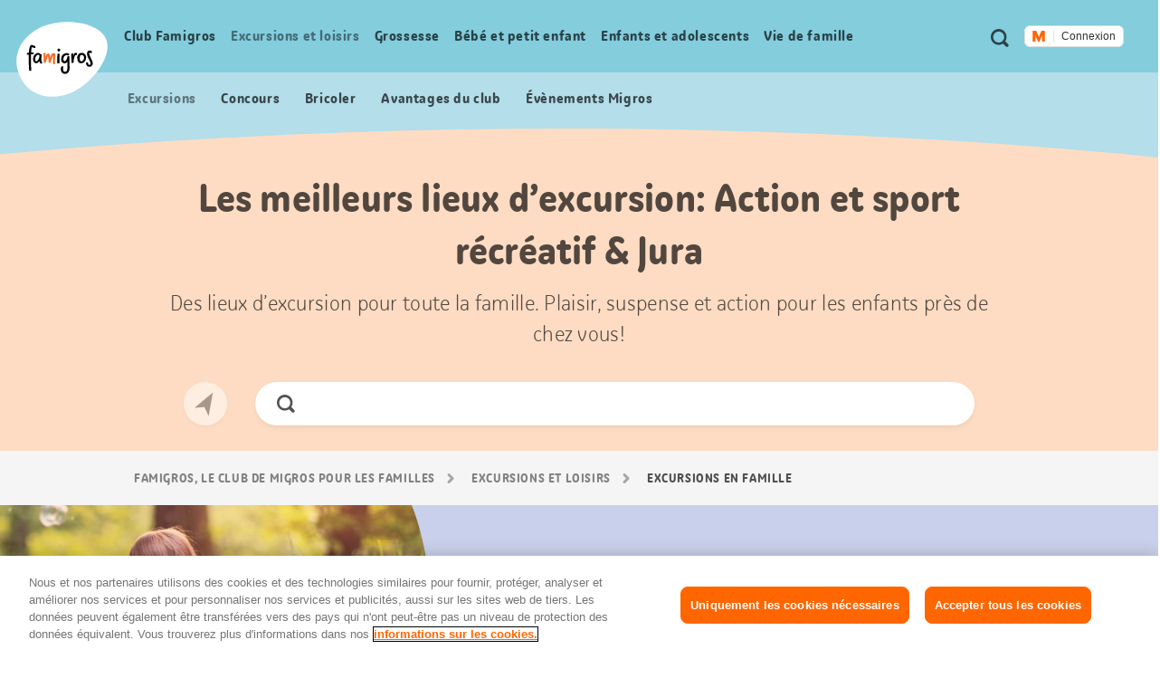

--- FILE ---
content_type: image/svg+xml;charset=UTF-8
request_url: https://famigros.migros.ch/assets/img/icons~2025-12-09-06-35-08-000~cache.svg
body_size: 5432
content:
<svg xmlns="http://www.w3.org/2000/svg" xmlns:xlink="http://www.w3.org/1999/xlink"><symbol id="facilities-cafe" viewBox="0 0 40 40"><g fill="none" stroke="currentColor" stroke-linecap="round" stroke-linejoin="round"><path d="M26 23.4c.6 1 1.8 1.3 2.8.7 1-.6 1.3-1.9.7-2.9-.6-1-1.8-1.3-2.8-.7"/><path d="M26.9 18.2c0 6-3.7 10.9-8.3 10.9-4.6 0-8.3-4.9-8.3-10.9h16.6zm-9-11.3s1.8.6-.5 4.3c-2.3 3.7 0 4 0 4m3.6-4.7s1 .3-.3 2.4 0 2.3 0 2.3M10.2 29.1h16.6"/></g></symbol><symbol id="facilities-carousel" viewBox="0 0 40 40"><g fill="none" stroke="currentColor" stroke-linecap="round" stroke-linejoin="round"><path d="M14.3 30.3v-7.8c0-1.1.8-1.7 1.9-1.7h5.5c.9-3.2 3.9-4.2 5.2-4.4.3 0 .6.1.7.4l1.2 3.9c0 .1 0 .3-.1.3l-.7.5c-.1 0-.2 0-.3-.1l-1.5-1.3c-.2-.2-.4-.1-.4.2l.1 9.8"/><path d="m24.4 30.1-.5-2.8c-.2-1.1-.9-2-1.9-2h-4c-1 0-1.8.9-1.9 2l-.4 3.1m5.9-8.3s-1.9 1.5-4.5 0m-4.5 3.1s.1-3.8 1.7-3"/><path d="M15 21.1s-3.7-1.6-3.5 4.5m15-7.3h0m-6.6 6.9v7.4m0-18v6m-7.3 12h14.7m4-20.3c0 3.1-4.5 3.1-4.5 0 0 3.1-4.5 3.1-4.5 0 0 3.1-4.5 3.1-4.5 0 0 3.1-4.5 3.1-4.5 0 0 3-4.5 3.1-4.5 0l10.5-4.9h1.6l10.4 4.9h0z"/></g></symbol><symbol id="facilities-child-care" viewBox="0 0 40 40"><g fill="none" stroke="currentColor" stroke-linecap="round" stroke-linejoin="round"><path d="M24.2 15.3c-1.7 2.8-4.6 4.6-7.8 4.6-1.2 0-2.4-.3-3.5-.8-.3 1-.5 2-.5 3.1 0 4.7 3.3 9.1 7.5 9.1s7.5-4.4 7.5-9.1c0-2.8-1.3-5.3-3.2-6.9h0z"/><path d="M18.2 26.6s1.7 1.7 3.4 0m-3.4-4.4H17m6 0h-1.2"/><path d="m12.6 28.2-3.1-1.1s-3.4-12.4 4.7-16.9c4-2.4 8.2-2 11.6-.1 8.3 4.4 4.8 16.9 4.8 16.9l-3.1 1.1"/></g></symbol><symbol id="facilities-child-chair" viewBox="0 0 40 40"><path d="M20.9 20.8c.5.6 1.4.8 2.2.4h0c1-.6 2.2-.1 2.6 1.1l.4 1.6M21.3 9.7c0 1 .8 2.4 1.8 2.4s1.8-1.4 1.8-2.4-.8-1.8-1.8-1.8-1.8.8-1.8 1.8h0zm3.3 4.3h-2.3c-.8 0-1.4.5-1.7 1.2m-4.8-.9 8.1 17.8h-10m9.6-8.8h-3.7m-1.9-4.4-.8-1.8h6.2v1.8z" fill="none" stroke="currentColor" stroke-linecap="round" stroke-linejoin="round"/></symbol><symbol id="facilities-cinema" viewBox="0 0 40 40"><g fill="none" stroke="currentColor" stroke-linecap="round" stroke-linejoin="round"><path d="M26.2 19.6c0 5-4.1 9.1-9.1 9.1S8 24.6 8 19.6s4.1-9.1 9.1-9.1 9.1 4.1 9.1 9.1h0z"/><path d="M18.1 19.6c0 .5-.4 1-1 1-.5 0-1-.4-1-1 0-.5.4-1 1-1s1 .4 1 1h0zm6.2 0c0 1.2-1 2.2-2.2 2.2s-2.2-1-2.2-2.2c0-1.2 1-2.2 2.2-2.2s2.2 1 2.2 2.2h0zm-10 0c0 1.2-1 2.2-2.2 2.2-1.2 0-2.2-1-2.2-2.2 0-1.2 1-2.2 2.2-2.2 1.2 0 2.2 1 2.2 2.2h0zm2.8 7.2c-1.2 0-2.2-1-2.2-2.2 0-1.2 1-2.2 2.2-2.2 1.2 0 2.2 1 2.2 2.2 0 1.2-1 2.2-2.2 2.2h0zm0-10c-1.2 0-2.2-1-2.2-2.2 0-1.2 1-2.2 2.2-2.2 1.2 0 2.2 1 2.2 2.2 0 1.2-1 2.2-2.2 2.2h0zm2.8 11.4s12.4-5.1 12 1.3"/></g></symbol><symbol id="facilities-diaper-table" viewBox="0 0 40 40"><g fill="none" stroke="currentColor" stroke-linecap="round" stroke-linejoin="round"><path d="M28.5 22c-.7 0-1.6-.5-1.6-1.2s.9-1.2 1.6-1.2c.7 0 1.2.5 1.2 1.2.1.7-.5 1.2-1.2 1.2h0zm-6.3-10.6c-.6.6-1.9 1-2.6.4-.6-.6-.2-2 .4-2.6.6-.6 1.6-.6 2.2 0 .6.6.6 1.6 0 2.2h0zm-2.5 12.9h11m-8.8-7.1-3.1-1.4s-.2-2.4-.6-2.9c-.4-.5-1.1-.5-1.6-.2l-3.7 2.9c-.6.4-1 1-1.3 1.7l-2.4 7h7.9l-1.9-5.9m1.7-1.7-1.7 1.8"/><path d="M25.2 19.8v1.3c0 .7-.6 1.2-1.3 1.2h-1.7c-1 0-1.6-1-1.1-1.9v0c.4-.7.1-1.5-.7-1.8l-1.1-.3m-7.1 6v6.9m2-6.9v6.9"/></g></symbol><symbol id="facilities-fireplace" viewBox="0 0 40 40"><path d="m20 28-6.7 3-1.7-3.6 3.5-1.6m4.9-2.2 6.7-3 1.7 3.6-3.5 1.6m-12.7 3.1 1.9-.8m10.5-3.9 3.2-1.4m-16.2 1.4L26.7 31l1.7-3.6-15.1-6.8zm16.2 4.7-1.9-.9m-10.5-3.8-3.2-1.4M25 19c.3-2.3-2.2-4.5-.2-6.8.1-.1 0-.2-.1-.2-1.7.3-2.6 2.5-2.8 3.4-.8-1.4-.9-4.1-.9-6.3 0-.1-.1-.2-.2-.1-2.9 1.7-2.1 6.8-3.1 8.2 0 0 0 0 0 0-.3-1-2.3-3.8-2.5-3.9-.1-.1-.3 0-.2.2.6 1.7-.1 3.8 0 5.6" fill="none" stroke="currentColor" stroke-linecap="round" stroke-linejoin="round"/></symbol><symbol id="facilities-free-of-charge" viewBox="0 0 40 40"><g fill="none" stroke="currentColor" stroke-linecap="round" stroke-linejoin="round"><path d="M29.2 19.7v-3.8M18.7 28.5h10.6v-4M8.4 13.9V27c0 .9.7 1.6 1.6 1.6h4.7m8.8-17.4h5.7"/><path d="M18.2 15.8H10c-.9 0-1.6-1-1.6-2.3s.7-2.3 1.6-2.3h9.5m9.7 4.6h-7m9.4 8.8h-4.8c-1.3 0-2.4-1.1-2.4-2.4 0-1.3 1.1-2.4 2.4-2.4h4.8v4.8h0zM18.8 13.5h-8m18.4 0h-6.3m3.9 8.7h0M22.5 7.5l-7 25"/></g></symbol><symbol id="facilities-movement" viewBox="0 0 40 40"><g fill="none" stroke="currentColor" stroke-linecap="round" stroke-linejoin="round"><path d="M8.7 21.9H16l1.7-6.5 2.6 10.8 1.5-7.4 1.4 3.1h8.1"/><path d="M9.9 19.6c-.9-1.1-1.5-2.5-1.5-4 0-3.4 2.8-6.2 6.3-6.2 2.1 0 4 1 5.2 2.6h0c1.2-1.6 3.2-2.6 5.2-2.6 3.5 0 6.3 2.8 6.3 6.2 0 1.5-.5 2.9-1.5 4m-16.5 4 5.6 6.6c.4.5 1.2.5 1.6 0l5.8-6.6"/></g></symbol><symbol id="facilities-music" viewBox="0 0 40 40"><g fill="none" stroke="currentColor" stroke-linecap="round" stroke-linejoin="round"><path d="M17.3 27.7V11.5l11.2-2.4v16.7m-11.2-9.5 11.2-2.6"/><path d="M17.3 27.7c-.3-1.2-1.9-1.8-3.5-1.3s-2.6 1.8-2.2 3c.3 1.2 1.9 1.8 3.5 1.3 1.5-.4 2.5-1.8 2.2-3h0zm11.2-1.9c-.3-1.2-1.9-1.8-3.5-1.3s-2.6 1.8-2.2 3c.3 1.2 1.9 1.8 3.5 1.3s2.5-1.8 2.2-3h0z"/></g></symbol><symbol id="facilities-no-parking" viewBox="0 0 40 40"><g fill="none" stroke="currentColor" stroke-linecap="round" stroke-linejoin="round"><path d="M20.2 26.5h6.6v2.1c0 .6.5 1.1 1 1.1h1.6c.6 0 1-.5 1-1.1v-5.4s-.4-4.3-.7-4.8c.6-.1 1.4-.1 1.4-.7V17c0-.3-.3-.6-.6-.6H28m-15.9 0H9.4c-.3 0-.6.3-.6.6v.7c0 .6.7.6 1.4.7-.3.5-.7 4.8-.7 4.8v5.4c0 .6.5 1.1 1 1.1h1.6c.6 0 1-.5 1-1.1v-2.1h3"/><path d="M18.4 18.4h-3.7c-1.2 0-2.6-.9-2.6-2.1l1-3.8c.2-1.1 1-2.1 2.3-2.1h5.2m4.1 0c1.2 0 2 1 2.3 2.1l1 3.8h0c0 1.2-1.3 2.1-2.6 2.1h-2.9m-1.1 4h1.1M20.9 24h1.6m-6.9-1c0 .9-.7 1.6-1.5 1.6s-1.5-.7-1.5-1.6.7-1.6 1.5-1.6 1.5.7 1.5 1.6h0zm11.9 0c0 .9-.7 1.6-1.5 1.6-.9 0-1.5-.7-1.5-1.6s.7-1.6 1.5-1.6 1.5.7 1.5 1.6h0zm-8.8-11h1.4m-4 14.5H9.5m21 0H20.2m3.7-21-8 29"/></g></symbol><symbol id="facilities-nursing-corner" viewBox="0 0 40 40"><g fill="none" stroke="currentColor" stroke-linecap="round" stroke-linejoin="round"><path d="M24.2 14.3c0-1.2-1.9-2.9-4.2-2.9s-4.2 1.7-4.2 2.9v.6h8.5l-.1-.6h0zm-.2 2.6 2.5 2.6c.1.2.1.4.1.6v2.4c0 .2-.1.4-1.1.7v3.6c1.1.2 1.1.4 1.1.7v3.3c0 1-3.5 1.9-6.6 1.9-3.1 0-6.6-.8-6.6-1.9v-3.3c0-.2.1-.4 1.1-.7v-3.6c-1.1-.2-1.1-.4-1.1-.7v-2.4c0-.2 0-.4.1-.6l2.5-2.6m2 4.5v6.8m4-6.8v6.8"/><path d="M24.5 16.9h-9c-.6 0-1-.4-1-1 0-.5.4-1 1-1h9c.6 0 1 .4 1 1 0 .5-.4 1-1 1h0zM22 11.8v-.9c0-1.1-1-1-1-2.3 0-.8-.5-1.2-1-1.2s-1 .3-1 1.2c0 1.4-1 1.2-1 2.3v.9"/></g></symbol><symbol id="facilities-play-corner" viewBox="0 0 40 40"><g fill="none" stroke="currentColor" stroke-linecap="round" stroke-linejoin="round"><path d="M30.9 26.2c-2.7 2.8-6.4 4.5-10.6 4.5-4.2 0-7.9-1.7-10.6-4.5"/><path d="M27.6 26.3v-9.2c0-1.4-1.1-2.1-2.5-2.1h-7.2c-1.1-4.1-5.1-5.4-6.7-5.7-.4-.1-.8.2-.9.6L8.7 15c0 .2 0 .3.2.4l.9.4c.1.1.3 0 .4-.1l1.9-1.7c.2-.2.6-.1.6.2L12.5 26"/><path d="m14.5 26.8.7-3.7c.2-1.4 1.1-2.6 2.5-2.6H23c1.3 0 2.3 1.2 2.5 2.6l.5 4m-7.9-10.6s2.5 2 5.8 0m5.9 4.1s-.1-4.9-2.2-3.8"/><path d="M26.7 15.2s4.8-2.1 4.6 5.8m-19.6-9.4h0"/></g></symbol><symbol id="facilities-play-ground" viewBox="0 0 40 40"><g fill="none" stroke="currentColor" stroke-linecap="round" stroke-linejoin="round"><path d="M27.9 14.5c-3.8 0-4.5 1.9-8.9 8.1-4.1 5.7-7.2 6.1-10 6.1H6.4v-1.8h2c2.5 0 5.2.1 9.1-5.4 4.2-5.8 5.4-8.8 10.4-8.8h2.4v1.8h-2.4 0zM9 28.7v2m19-16.2 2 16.2"/><path d="M25.8 12.8c-.2-1.8 1-3.3 2.8-3.6 1.7-.2 3.3 1 3.5 2.8l1.5 12.1-4.1 2.2"/></g></symbol><symbol id="facilities-restaurant" viewBox="0 0 40 40"><path d="M13.4 24.9c.1-.1 2.8-2.5 3.6-3.8.8-1.3 1-3.2.7-5.5-.3-2-.9-5.6-.9-5.6H10s-.6 3.6-.9 5.6c-.3 2.4-.1 4.2.7 5.4.8 1.4 3.4 3.8 3.6 3.9m0 0v6m-4 0h8m-8.5-13h8.9m10.6.3c0 1.1.6 1.5 1.4 1.5.7 0 1.4 0 1.4-1.1l-.7-7.9C30.3 9.5 30 9 29.2 9c-1.1.2-.8 1.4-.8 9.2zm-5-.2v12.9m0-19.9v4m5-4.1V31m-3-20v4m-4-4v4m2 3h0c-1.1 0-2-.9-2-2v-1h4v1c0 1-.9 2-2 2z" fill="none" stroke="currentColor" stroke-linecap="round" stroke-linejoin="round"/></symbol><symbol id="facilities-restroom" viewBox="0 0 40 40"><path d="M26.7 30.9v-5.6h2.9l-2.3-5.4.4-2.2c.1-3.7-.2-3.5-.2-3.6-.1 0-.3-.1-.5-.1l-1.4 1.4-1.3-1.4c-.2 0-.3 0-.5.1-.1 0-.4-.2-.2 3.6l.4 2.2-2.3 5.4h2.9v5.6M13 31v-7.6m1.8-12.8c0 .8-.6 1.8-1.4 1.8-.8 0-1.4-1.1-1.4-1.8s.6-1.4 1.4-1.4c.8 0 1.4.6 1.4 1.4h0zm12.2.2c0 .8-.6 1.8-1.4 1.8s-1.4-1.1-1.4-1.8.6-1.4 1.4-1.4 1.4.6 1.4 1.4h0zM11.4 31l-.3-9.5c0-.2-.6.1-.6-.1-.3-6.9.3-7.6.4-7.7h.9c.3 0 .5.1.6.4.4.8 1.8.8 2.2 0 .1-.2.3-.4.6-.4h.9c.1.1.6.7.4 7.7 0 .2-.6-.1-.6.1l-.5 9.5M19 9v22" fill="none" stroke="currentColor" stroke-linecap="round" stroke-linejoin="round"/></symbol><symbol id="facilities-rocker" viewBox="0 0 40 40"><g fill="none" stroke="currentColor" stroke-linecap="round" stroke-linejoin="round"><path d="M11.8 29.9V18.8c0-1.5 1.2-2.4 2.7-2.4h7.9c1.2-4.5 5.5-6 7.3-6.3.4-.1.9.2 1 .6l1.7 5.7c.1.2 0 .4-.2.4l-.9.4c-.1.1-.3 0-.4-.1l-2.1-1.9c-.2-.3-.6-.1-.6.2l.2 14.1"/><path d="m26 29.6-.8-4.1c-.2-1.5-1.2-2.9-2.6-2.9h-5.7c-1.5 0-2.5 1.4-2.7 2.9l-.6 4.4m8.5-11.8s-2.7 2.2-6.3 0m-6.5 4.5s.1-5.5 2.4-4.2"/><path d="M12.7 16.7s-5.3-2.4-5 6.5M29 12.7h0"/></g></symbol><symbol id="facilities-stroller" viewBox="0 0 40 40"><g fill="none" stroke="currentColor" stroke-linecap="round" stroke-linejoin="round"><path d="M28.8 18.8v-4.1c0-1.1 1-2.4 2.2-2.4h.3m-10.2 13h-5.6m-4.5-.8c-1.3-1-2.2-2.9-2.2-4.6v-1.5h20v1.5c0 2.2-.9 4-2.8 5M21.8 9.3h-6.6c-3 0-5.4 2.8-5.4 6.2v.8"/><path d="M16.1 27.3c0 1.8-1.5 3.3-3.3 3.3-1.8 0-3.3-1.5-3.3-3.3S11 24 12.8 24c1.8 0 3.3 1.5 3.3 3.3h0zm11 0c0 1.8-1.5 3.3-3.3 3.3s-3.3-1.5-3.3-3.3S22 24 23.8 24s3.3 1.5 3.3 3.3h0zm-9.2-18c-2.3 0-4.1 2.8-4.1 6.2v.8m3.9 0v-.8c0-3.4 1.9-6.2 4.1-6.2"/></g></symbol><symbol id="facilities-theater" viewBox="0 0 40 40"><g fill="none" stroke="currentColor" stroke-linecap="round" stroke-linejoin="round"><path d="M23.1 17.4c1.5.5 3.6 1.3 7.9 1.1.8-.1 1.5.7 1.3 1.5-.7 2.9-2.6 8.9-7 11.1-1.5.7-3.3.4-4.4-.9-1.4-1.6-2.1-3.6-2.4-5.7"/><path d="M23.5 22.8c-.1.5-.7.9-1.2.7-.6-.1-1.4-1-1.3-1.5.1-.5 1.1-.5 1.7-.4.6.2.9.7.8 1.2h0zm2.3.5c-.1.5.3 1 .8 1.2.6.1 1.7-.3 1.8-.9.1-.5-.8-.9-1.4-1-.5-.2-1 .2-1.2.7h0zm-.6 5.4c.5.3 1.1-.3.9-.8-.4-.8-1.1-1.5-2-1.6-.9-.2-1.9.1-2.5.7-.4.4-.1 1.1.5 1.1 1-.2 2.1.1 3.1.6h0zM20.4 8.6c.8-.3 1.7.3 1.7 1.2.1 3.1-.3 9.8-4.3 13.1-1.3 1.1-3.2 1.2-4.7.2-4.3-2.9-5.3-9.5-5.5-12.6 0-.8.7-1.5 1.6-1.3 4.1.8 7.3.7 11.2-.6h0z"/><path d="M13.9 15c0 .6-.5 1-1.1 1.1-.6 0-1.7-.6-1.7-1.2s1-.8 1.6-.9c.6 0 1.1.4 1.2 1h0zm2.4-.1c0 .6.6 1 1.2 1s1.6-.8 1.6-1.3c0-.6-1.1-.7-1.7-.7-.6-.1-1.1.4-1.1 1h0zm-2.8 3.6c-.6-.2-1.1.5-.7 1 .6.7 1.5 1.2 2.5 1.1 1 0 1.9-.6 2.4-1.4.3-.5-.2-1.2-.8-1-1 .5-2.2.6-3.4.3h0z"/></g></symbol><symbol id="facilities-trampolin" viewBox="0 0 40 40"><path d="M9.5 28.1H8v-1.9h3.7c.6 0 1.1.1 1.7.3l3.1 1.1c1.5.5 3.2.6 4.7.2l5.7-1.4c.4-.1.8-.1 1.2-.1H32v1.9h-1.5m-19-.1-1 3.7m18-3.7 1 3.7M21 9.9c0 .9-.7 1.6-1.6 1.6s-1.6-.7-1.6-1.6.7-1.6 1.6-1.6S21 9 21 9.9h0zm-6.1 0 3.5 6.2c.4.7.4 1.5 0 2.2l-2 3.6c-.4.6.1 1.4.8 1.4h1.1m5.4-.5-2.4-3c-.3-.4-.5-.9-.5-1.5V15c0-.6.2-1.2.7-1.6l3.1-3.1" fill="none" stroke="currentColor" stroke-linecap="round" stroke-linejoin="round"/></symbol><symbol id="facilities-view" viewBox="0 0 40 40"><g fill="none" stroke="currentColor" stroke-linecap="round" stroke-linejoin="round"><path d="M18.8 16.3c0 .9-.7 1.6-1.6 1.6-.9 0-1.6-.7-1.6-1.6 0-.9.7-1.6 1.6-1.6.8 0 1.6.7 1.6 1.6h0zm1.5 0h1m-8.3 0h1m3.1-3.1v-1m2.3 1.8.4-.4M14.5 19l.4-.4m4.5 0 .4.4m-5.3-5.4.4.4"/><path d="M11.9 11.9c-4.5 4.5-4.5 11.8 0 16.3s11.8 4.5 16.3 0 4.5-11.8 0-16.3-11.9-4.5-16.3 0h0z"/><path d="m23.8 23.7 3.1-2.8 3.7 3.5m-13.5-4v-1M14 29.8l7-9.5 6.6 8.1"/></g></symbol><symbol id="facilities-with-charge" viewBox="0 0 40 40"><g fill="none" stroke="currentColor" stroke-linecap="round" stroke-linejoin="round"><path d="M29.2 19.8V16M8.4 14v13.1c0 .9.7 1.6 1.6 1.6h19.2v-4"/><path d="M29.2 16H10c-.9 0-1.6-1-1.6-2.3s.7-2.3 1.6-2.3h19.2m2.4 13.3h-4.8c-1.3 0-2.4-1.1-2.4-2.4 0-1.3 1.1-2.4 2.4-2.4h4.8v4.8h0zm-2.4-11.1H10.8m16 8.7h0"/></g></symbol><symbol id="facilities-with-parking" viewBox="0 0 40 40"><g fill="none" stroke="currentColor" stroke-linecap="round" stroke-linejoin="round"><path d="M12.1 16.4H9.4c-.3 0-.6.3-.6.6v.7c0 .6.7.6 1.4.7-.3.5-.7 4.8-.7 4.8v5.4c0 .6.5 1.1 1 1.1h1.6c.6 0 1-.5 1-1.1v-2.1h13.7v2.1c0 .6.5 1.1 1 1.1h1.6c.6 0 1-.5 1-1.1v-5.4s-.4-4.3-.7-4.8c.6-.1 1.4-.1 1.4-.7V17c0-.3-.3-.6-.6-.6H28"/><path d="M28 16.3c0 1.2-1.3 2.1-2.6 2.1H14.6c-1.2 0-2.6-.9-2.6-2.1l1-3.8c.2-1.1 1-2.1 2.3-2.1h9.3c1.2 0 2 1 2.3 2.1l1.1 3.8h0zm-10.5 6.1h4.9M17.5 24h4.9m-6.8-1c0 .9-.7 1.6-1.5 1.6s-1.5-.7-1.5-1.6.7-1.6 1.5-1.6 1.5.7 1.5 1.6h0zm11.9 0c0 .9-.7 1.6-1.5 1.6-.9 0-1.5-.7-1.5-1.6s.7-1.6 1.5-1.6 1.5.7 1.5 1.6h0zm-8.8-11h2.6m9.2 14.5h-21"/></g></symbol><symbol id="facilities-workshop" viewBox="0 0 40 40"><g fill="none" stroke="currentColor" stroke-linecap="round" stroke-linejoin="round"><path d="m10.4 16.2 3.2-3.2m-1.4 5 1.3-1.3m8.4 11.1 1.3-1.3m.6 3.1 3.2-3.2m-15.7-2.7c-.1.1-2.6 6.6-2.6 6.6-.2.5.4 1.2.9.9 0 0 6.5-2.5 6.6-2.6m-6.6-.9 2.5 2.5"/><path d="m30.6 11.9-2.8-2.8c-.5-.5-1.4-.5-2 0L11.2 23.7l4.9 5 14.4-14.5c.7-.7.7-1.7.1-2.3h0zm-11.5 1.3-4.7-4.7-5.9 5.9 4.7 4.7m7.5 7.5 4.9 4.9 5.9-5.9-4.9-4.9m-12.5 5.8 11.7-11.7"/></g></symbol><symbol id="famigros-circle" viewBox="0 0 100 100"><path d="M3.3 67.775C-7.125 43.2 8.725 22.4 29.2 13.725c22.4-9.5 61.1-5.3 69.2 13.8S82.575 77.3 60.175 86.775c-20.5 8.7-46.5 5.575-56.875-19z"/></symbol><symbol id="lightbox-close-big" viewBox="0 0 32 32"><circle fill="#262D31" cx="16" cy="16" r="16"/><path fill="#FFF" d="M21 22.5c-.4 0-.8-.1-1.1-.4l-3.9-4-3.9 3.9c-.6.6-1.5.6-2.1 0-.6-.6-.6-1.5 0-2.1l3.9-3.9-3.9-3.9c-.6-.6-.6-1.5 0-2.1.6-.6 1.5-.6 2.1 0l3.9 3.9 3.9-3.9c.6-.6 1.5-.6 2.1 0 .6.6.6 1.5 0 2.1L18.1 16l3.9 3.9c.6.6.6 1.5 0 2.1-.2.4-.6.5-1 .5z"/></symbol><symbol id="lightbox-close-small" viewBox="0 0 25 25"><circle fill="#262D31" cx="12.5" cy="12.5" r="12.5"/><path fill="#FFF" d="M15.5 17c-.4 0-.8-.1-1.1-.4l-1.9-1.9-1.9 1.9c-.6.6-1.5.6-2.1 0s-.6-1.5 0-2.1l1.9-1.9-1.9-1.9c-.6-.7-.6-1.7-.1-2.3.6-.6 1.5-.6 2.1 0l1.9 1.9 1.9-1.9c.6-.6 1.5-.6 2.1 0 .6.6.6 1.5 0 2.1l-1.9 1.9 1.9 1.9c.6.6.6 1.5 0 2.1-.1.5-.5.6-.9.6z"/></symbol><symbol id="lightbox-maximize-small" viewBox="0 0 25 25"><circle fill="#262D31" cx="12.5" cy="12.5" r="12.5"/><path fill="#FFF" d="M11.4 17.8c-.3-.3-.4-.6-.4-1.1V14H8.3c-.8 0-1.5-.7-1.5-1.5S7.4 11 8.3 11H11V8.3c0-.8.7-1.5 1.5-1.5s1.5.7 1.5 1.5V11h2.7c.8 0 1.5.7 1.5 1.5s-.7 1.5-1.5 1.5H14v2.7c0 .8-.7 1.5-1.5 1.5-.4 0-.8-.1-1.1-.4z"/></symbol><symbol id="map-poi" viewBox="0 0 34 34"><ellipse opacity=".16" cx="17" cy="31.5" rx="9" ry="2"/><path fill="0" d="M5 12.5c0-6.6 5.4-12 12-12s12 5.4 12 12S17 29 17 32c0-3-12-12.9-12-19.5z"/><circle fill="#FFF" cx="17" cy="12.5" r="5"/></symbol><symbol id="migros" viewBox="0 0 108 20"><path fill="#F60" d="M17.073 19.5V8.53L12.368 19.5H9.756L5.13 8.53V19.5H.268V.5h6.508l4.47 10.728 4.68-10.73h6.01V19.5h-4.863zm8.601 0V.5h4.156c.366 0 .728.365.728.76V19.5h-4.884zM44.047 8.56h6.175c.488 0 .766.398.766.865v9.817c-1.74.387-4.453.625-6.473.625-7.085 0-10.82-3.375-10.82-9.894 0-5.813 3.735-9.84 9.963-9.84 2.74 0 5.146.732 6.693 1.777l-1.913 3.27c-1.337-.6-3.142-1.02-4.416-1.02-3.58 0-5.252 2.376-5.252 5.813 0 3.675 1.937 5.942 5.512 5.942.656 0 1.47-.025 2.12-.125v-3.35h-2.353V8.56zM65.426 19.5l-2.254-5.23c-.46-1.064-.782-1.594-1.76-1.594h-1.976V19.5H54.66V1.26c0-.395.434-.76.744-.76h6.743c3.662 0 6.802.76 6.802 5.49 0 2.118-1.174 4.287-3.37 4.726 1.094.372 2.196 1.778 2.795 3.3l2.172 5.484h-5.12zm-3.6-15.34h-2.39v4.765h2.39c1.428 0 2.55-.762 2.55-2.567 0-1.833-1.122-2.198-2.55-2.198zm19.278 15.707c-6.222 0-9.513-4.395-9.513-9.894 0-5.448 3.292-9.84 9.514-9.84 5.826 0 9.12 4.392 9.12 9.84 0 5.5-3.294 9.894-9.12 9.894zm0-15.707c-2.563 0-4.387 1.83-4.387 5.813 0 4.042 1.823 5.866 4.387 5.866 2.197 0 3.996-1.825 3.996-5.867 0-3.982-1.8-5.813-3.996-5.813zM99.58 19.867c-3.21 0-6.195-1.152-7.525-2.066l2.165-3.84c1.208.73 3.558 1.856 5.726 1.856 1.227 0 2.776-.238 2.776-1.6 0-1.28-1.73-1.672-4.003-2.32-2.743-.787-5.935-1.878-5.935-5.566 0-3.975 3.53-6.197 8.127-6.197 3.034 0 5.385 1.074 6.585 2.222l-2.637 3.003c-1.306-.778-2.638-1.386-4.133-1.386-1.8 0-2.82.684-2.82 1.678 0 .986 1.308 1.49 2.952 1.983 2.905.896 6.872 1.813 6.872 5.62 0 3.92-3.133 6.614-8.152 6.614z"/></symbol><symbol id="scribble-arrow" viewBox="0 0 60 60"><path fill-rule="evenodd" clip-rule="evenodd" d="M26.6 49.6c.5-.1 1-.2 1.5-.4s1-.3 1.5-.5 1-.4 1.4-.6c.4-.2.9-.5 1.4-.7 0 0 .3-.2.7-.4.4-.3 1-.6 1.6-.9.6-.3 1.1-.7 1.6-1 .4-.3.7-.5.7-.5l1.2-.9 1.2-.9c.8-.6 1.5-1.3 2.2-2 .4-.4.7-.8 1.1-1.1.3-.4.7-.7 1.1-1.1l.4-.4c.2-.2.3-.4.3-.4l.3-.4.6-.6c.4-.4.7-.8 1-1.2.3-.4.6-.8 1-1.2.3-.4.7-.8.9-1.2.3-.4.6-.9.8-1.3 0 0 .7-1.1 1.4-2.3.3-.6.6-1.2.8-1.7.2-.5.3-.8.3-.8.4-1 .7-1.9.9-2.9.2-1 .3-2 .3-3.1 0-.6-.1-1.1-.1-1.6-.1-.5-.2-1-.3-1.6l-.3-1c-.1-.4-.3-.7-.6-.9-.2-.2-.4-.3-.6-.2l-.3.3c-.1.1-.1.3-.1.4v.4c0 .1.1.3.1.4.1.4.2.8.2 1.3v4.8c0 .2 0 .4-.1.6-.1.2-.1.4-.2.6-.2.5-.3.9-.5 1.4-.2.5-.3.9-.5 1.4-.2.4-.3.7-.5 1.1-.2.3-.4.7-.6 1-.4.7-.8 1.3-1.2 1.9-.2.3-.4.5-.5.8-.2.3-.4.5-.6.8l-.6.9c-.2.3-.5.6-.8.9-.3.3-.6.7-.9 1l.2.5-.1.1c-.1.1-.1.2-.2.2l-.3.3c-.3.3-.7.6-1.1.9-.5.3-1 .7-1.5 1.2-.5.4-.9.9-1.4 1.3l-.9.9c-.1.2-.3.3-.5.4-.2.1-.3.3-.5.4-.8.6-1.6 1.2-2.5 1.8-.7.4-1.3.9-2 1.2-.7.4-1.4.7-2 1.1-.3.1-.6.3-.9.4-.3.1-.6.3-.9.4-.3.2-.6.3-1 .4-.3.1-.5.2-.9.3-.4.1-.9.2-1.3.4-.4.1-.5.1-1 .2 0 0-.4 0-.7.2-.1 0-.4.1-.6.1-.4.1-.9.2-1.5.2-.7.1-1.2.2-1.9.2-.6.1-1 .1-1.6.2h-1.4c-.1 0-.2-.1-.2-.1-.2.1-.4.1-.6.1h-2.1c-.5 0-1 0-1.5-.1-.8-.1-1.6-.1-2.3-.2l-2.3-.4c-.3-.1-.7-.1-1-.2-.3-.1-.6-.1-1-.2-.4 0-.7-.1-1.1-.2-.4-.1-.7-.2-1.1-.3-.4-.2-.9-.3-1.3-.4-.4-.1-.9-.2-1.3-.3-.2-.1-.3-.1-.4 0-.1.1-.3.1-.4.2 0 0-.1.1-.1.2-.1.1 0 .3 0 .5.1.2.2.4.4.4l1.9.9c.5.2 1 .4 1.5.4.5.1 1 .2 1.5.4s1 .3 1.5.4c.5.1 1 .1 1.5.2 0 0 .3.1.8.1.5.1 1.1.2 1.8.3 1.3.1 2.7.3 2.7.3h3c.5 0 1 0 1.5-.1s1-.1 1.5-.2 1-.1 1.5-.3c.5-.1.8-.2 1.3-.2l1-.3c.4-.1.9-.3 1.2-.3.4.2 1.4-.1 1.4-.1zm31.7-31.3c-.4 0-.7-.1-.9-.3l-.8-.6c-.5-.5-1.1-.9-1.6-1.4l-1.5-1.5-2.3-2.5-.8-.7c-.1-.1-.2-.1-.3 0-.1.1-.2.3-.2.5-.1.2-.3.5-.4.8-.1.3-.3.5-.4.8-.2.3-.4.6-.5.9-.1.3-.3.6-.4 1-.1.3-.2.5-.4.8-.1.3-.2.5-.4.8-.2.6-.6 1.2-1.1 1.8 0 .1-.3.3-.7.3-.4 0-.6-.2-.6-.6 0-.5.2-1 .5-1.3.2-.2.4-.4.5-.6.1-.2.3-.5.4-.7.1-.3.2-.5.4-.8.2-.2.3-.5.4-.8.1-.4.3-.7.5-1.1.2-.3.4-.7.6-1.1.1-.2.3-.5.4-.7.1-.2.3-.5.4-.7.1-.2.3-.4.4-.6.1-.2.3-.4.5-.6.1-.1.3-.2.4-.3.2-.1.3-.1.5-.2s.2-.1.3 0c.1.1.3.2.4.3.1.1.3.2.4.3l.8.8c.3.2.6.5.8.8l1.4 1.4.7.7c.3.2.5.4.7.7.2.3.5.5.8.8.3.2.6.5.8.8l.3.3.3.3c.3.3.4.6.3 1 0 .1-.1.3-.1.4v.4c0 .3-.1.4-.4.5h-.2c.2-.2.2-.1.1-.1z"/></symbol></svg>